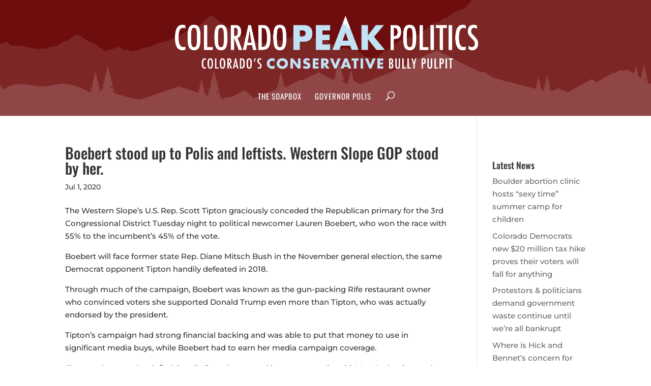

--- FILE ---
content_type: application/javascript
request_url: https://coloradopeakpolitics.com/wp-content/plugins/divi-pixel/scripts/frontend-bundle.min.js?ver=1.0.0
body_size: 308
content:
!function(n){var t={};function i(o){if(t[o])return t[o].exports;var u=t[o]={i:o,l:!1,exports:{}};return n[o].call(u.exports,u,u.exports,i),u.l=!0,u.exports}i.m=n,i.c=t,i.d=function(n,t,o){i.o(n,t)||Object.defineProperty(n,t,{configurable:!1,enumerable:!0,get:o})},i.n=function(n){var t=n&&n.__esModule?function(){return n.default}:function(){return n};return i.d(t,"a",t),t},i.o=function(n,t){return Object.prototype.hasOwnProperty.call(n,t)},i.p="/",i(i.s=627)}({100:function(n,t){},101:function(n,t){},102:function(n,t){},103:function(n,t){},104:function(n,t){},105:function(n,t){},106:function(n,t){},107:function(n,t){},108:function(n,t){},109:function(n,t){},110:function(n,t){},111:function(n,t){},112:function(n,t){},113:function(n,t){},114:function(n,t){},115:function(n,t){},116:function(n,t){},117:function(n,t){},118:function(n,t){},119:function(n,t){},120:function(n,t){},121:function(n,t){},122:function(n,t){},123:function(n,t){},124:function(n,t){},125:function(n,t){},148:function(n,t){},149:function(n,t){},150:function(n,t){},151:function(n,t){},152:function(n,t){},153:function(n,t){},54:function(n,t){},55:function(n,t){},56:function(n,t){},57:function(n,t){},58:function(n,t){},59:function(n,t){},627:function(n,t,i){i(153),i(152),i(112),i(113),i(54),i(55),i(56),i(57),i(58),i(59),i(64),i(65),i(148),i(66),i(67),i(68),i(150),i(69),i(120),i(70),i(71),i(72),i(121),i(91),i(73),i(74),i(75),i(122),i(108),i(109),i(76),i(123),i(77),i(78),i(79),i(80),i(81),i(82),i(86),i(84),i(87),i(88),i(114),i(115),i(628),i(629),i(630),i(89),i(90),i(98),i(92),i(124),i(99),i(100),i(116),i(101),i(151),i(102),i(103),i(111),i(149),i(125),i(104),i(119),i(117),i(118),i(105),i(106),i(107),i(110),n.exports=i(631)},628:function(n,t){},629:function(n,t){},630:function(n,t){},631:function(n,t){window.ETBuilderBackend&&window.ETBuilderBackend.defaults&&(window.ETBuilderBackend.defaults.dipi_before_after_slider={before_image:window.DiviPixelBuilderData.defaults.image,after_image:window.DiviPixelBuilderData.defaults.image})},64:function(n,t){},65:function(n,t){},66:function(n,t){},67:function(n,t){},68:function(n,t){},69:function(n,t){},70:function(n,t){},71:function(n,t){},72:function(n,t){},73:function(n,t){},74:function(n,t){},75:function(n,t){},76:function(n,t){},77:function(n,t){},78:function(n,t){},79:function(n,t){},80:function(n,t){},81:function(n,t){},82:function(n,t){},84:function(n,t){},86:function(n,t){},87:function(n,t){},88:function(n,t){},89:function(n,t){},90:function(n,t){},91:function(n,t){},92:function(n,t){},98:function(n,t){},99:function(n,t){}});